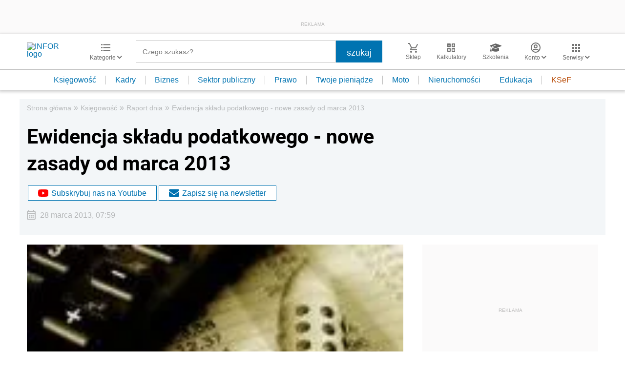

--- FILE ---
content_type: text/html; charset=utf-8
request_url: https://www.google.com/recaptcha/api2/aframe
body_size: 182
content:
<!DOCTYPE HTML><html><head><meta http-equiv="content-type" content="text/html; charset=UTF-8"></head><body><script nonce="Z67iIjVIRYgtnA_yStVKzA">/** Anti-fraud and anti-abuse applications only. See google.com/recaptcha */ try{var clients={'sodar':'https://pagead2.googlesyndication.com/pagead/sodar?'};window.addEventListener("message",function(a){try{if(a.source===window.parent){var b=JSON.parse(a.data);var c=clients[b['id']];if(c){var d=document.createElement('img');d.src=c+b['params']+'&rc='+(localStorage.getItem("rc::a")?sessionStorage.getItem("rc::b"):"");window.document.body.appendChild(d);sessionStorage.setItem("rc::e",parseInt(sessionStorage.getItem("rc::e")||0)+1);localStorage.setItem("rc::h",'1768669756865');}}}catch(b){}});window.parent.postMessage("_grecaptcha_ready", "*");}catch(b){}</script></body></html>

--- FILE ---
content_type: text/plain; charset=UTF-8
request_url: https://at.teads.tv/fpc?analytics_tag_id=PUB_5576&tfpvi=&gdpr_status=22&gdpr_reason=220&gdpr_consent=&ccpa_consent=&shared_ids=&sv=d656f4a&
body_size: 56
content:
MjI2NzdlNDctN2NlYi00NDdmLTkwZGYtOTY3MDViMGU0MWQ1IzMtOQ==